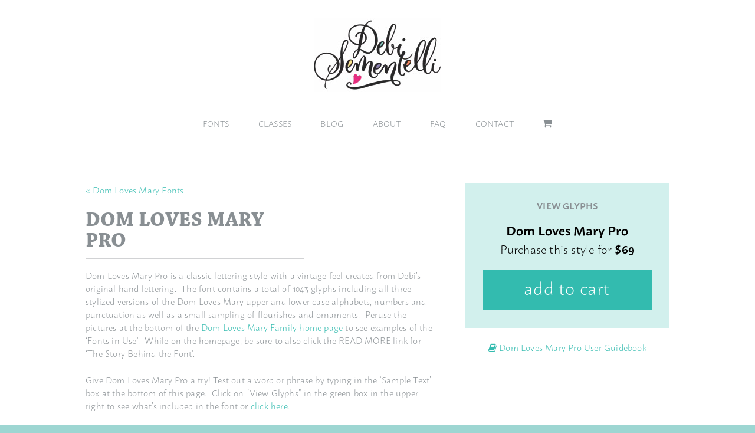

--- FILE ---
content_type: text/html; charset=UTF-8
request_url: https://debisementelli.com/product/dom-loves-mary-pro/
body_size: 4662
content:
<!DOCTYPE html>
<html lang="en-US" class="no-js">
<head>
	<meta charset="UTF-8">
	<meta name="viewport" content="width=device-width">
	<link rel="profile" href="https://gmpg.org/xfn/11">
	<link rel="pingback" href="https://debisementelli.com/xmlrpc.php">
	
	<link rel="shortcut icon" href="/favicon.ico">
	<link rel="icon" href="/favicon.png">
	<link rel="apple-touch-icon" href="/apple-touch-icon.png">
	<meta name="msapplication-TileColor" content="#FFFFFF">
	<meta name="msapplication-TileImage" content="/favicon-144x144.png">
	
    <script src="https://use.typekit.net/tsm7gti.js"></script>
    <script>try{Typekit.load({ async: true });}catch(e){}</script>
	<!--[if lt IE 9]>
		<script src="https://debisementelli.com/wp-content/themes/debisementelli/js/html5.js"></script>
	<![endif]-->
	<title>Dom Loves Mary Pro - Debi Sementelli</title>
	<script>(function(html){html.className = html.className.replace(/\bno-js\b/,'js')})(document.documentElement);</script>
<meta name='robots' content='index, follow, max-image-preview:large, max-snippet:-1, max-video-preview:-1' />

	<!-- This site is optimized with the Yoast SEO plugin v17.4 - https://yoast.com/wordpress/plugins/seo/ -->
	<title>Dom Loves Mary Pro - Debi Sementelli</title>
	<link rel="canonical" href="https://debisementelli.com/product/dom-loves-mary-pro/" />
	<meta property="og:locale" content="en_US" />
	<meta property="og:type" content="article" />
	<meta property="og:title" content="Dom Loves Mary Pro - Debi Sementelli" />
	<meta property="og:description" content="Dom Loves Mary Pro is a classic lettering style with a vintage feel created from Debi’s original hand lettering.  The font contains a total of 1043 glyphs including all three stylized versions of the Dom Loves Mary upper and lower case alphabets, numbers and punctuation as well as a small sampling of flourishes and ornaments. [&hellip;]" />
	<meta property="og:url" content="https://debisementelli.com/product/dom-loves-mary-pro/" />
	<meta property="og:site_name" content="Debi Sementelli" />
	<meta property="article:modified_time" content="2020-02-05T17:11:23+00:00" />
	<meta name="twitter:card" content="summary" />
	<meta name="twitter:label1" content="Est. reading time" />
	<meta name="twitter:data1" content="1 minute" />
	<script type="application/ld+json" class="yoast-schema-graph">{"@context":"https://schema.org","@graph":[{"@type":"WebSite","@id":"https://debisementelli.com/#website","url":"https://debisementelli.com/","name":"Debi Sementelli","description":"","potentialAction":[{"@type":"SearchAction","target":{"@type":"EntryPoint","urlTemplate":"https://debisementelli.com/?s={search_term_string}"},"query-input":"required name=search_term_string"}],"inLanguage":"en-US"},{"@type":"WebPage","@id":"https://debisementelli.com/product/dom-loves-mary-pro/#webpage","url":"https://debisementelli.com/product/dom-loves-mary-pro/","name":"Dom Loves Mary Pro - Debi Sementelli","isPartOf":{"@id":"https://debisementelli.com/#website"},"datePublished":"2015-01-05T00:14:23+00:00","dateModified":"2020-02-05T17:11:23+00:00","breadcrumb":{"@id":"https://debisementelli.com/product/dom-loves-mary-pro/#breadcrumb"},"inLanguage":"en-US","potentialAction":[{"@type":"ReadAction","target":["https://debisementelli.com/product/dom-loves-mary-pro/"]}]},{"@type":"BreadcrumbList","@id":"https://debisementelli.com/product/dom-loves-mary-pro/#breadcrumb","itemListElement":[{"@type":"ListItem","position":1,"name":"Home","item":"https://debisementelli.com/"},{"@type":"ListItem","position":2,"name":"Products","item":"https://debisementelli.com/product/"},{"@type":"ListItem","position":3,"name":"Dom Loves Mary Pro"}]}]}</script>
	<!-- / Yoast SEO plugin. -->


<link rel='dns-prefetch' href='//s.w.org' />
<link rel='stylesheet' id='big_cartel_settings_styles-css'  href='https://debisementelli.com/wp-content/plugins/big-cartel-product-importer/css/big-cartel-styles.css?ver=5.8.1' type='text/css' media='all' />
<link rel='stylesheet' id='wp-block-library-css'  href='https://debisementelli.com/wp-includes/css/dist/block-library/style.min.css?ver=5.8.1' type='text/css' media='all' />
<link rel='stylesheet' id='st-widget-css'  href='https://debisementelli.com/wp-content/plugins/share-this/css/style.css?ver=5.8.1' type='text/css' media='all' />
<link rel='stylesheet' id='debi-style-css'  href='https://debisementelli.com/wp-content/themes/debisementelli/style.css?ver=5.8.1' type='text/css' media='all' />
<link rel='stylesheet' id='debi-main-style-css'  href='https://debisementelli.com/wp-content/themes/debisementelli/css/main.css?ver=1769426147' type='text/css' media='all' />
<script type='text/javascript' src='https://debisementelli.com/wp-includes/js/jquery/jquery.min.js?ver=3.6.0' id='jquery-core-js'></script>
<script type='text/javascript' src='https://debisementelli.com/wp-includes/js/jquery/jquery-migrate.min.js?ver=3.3.2' id='jquery-migrate-js'></script>
<link rel="https://api.w.org/" href="https://debisementelli.com/wp-json/" /><link rel='shortlink' href='https://debisementelli.com/?p=399' />
<link rel="alternate" type="application/json+oembed" href="https://debisementelli.com/wp-json/oembed/1.0/embed?url=https%3A%2F%2Fdebisementelli.com%2Fproduct%2Fdom-loves-mary-pro%2F" />
<link rel="alternate" type="text/xml+oembed" href="https://debisementelli.com/wp-json/oembed/1.0/embed?url=https%3A%2F%2Fdebisementelli.com%2Fproduct%2Fdom-loves-mary-pro%2F&#038;format=xml" />
<script charset="utf-8" type="text/javascript">var switchTo5x=true;</script>
<script charset="utf-8" type="text/javascript" id="st_insights_js" src="https://w.sharethis.com/button/buttons.js?publisher=wp.5f4992f1-5085-4e72-8255-e50e2e5559c7&amp;product=sharethis-wordpress"></script>
<script charset="utf-8" type="text/javascript">stLight.options({"publisher":"wp.5f4992f1-5085-4e72-8255-e50e2e5559c7"});var st_type="wordpress5.3.2";</script>

<!-- Google tag (gtag.js) -->
<script async src="https://www.googletagmanager.com/gtag/js?id=G-6DC12ELJCQ"></script>
<script>
  window.dataLayer = window.dataLayer || [];
  function gtag(){dataLayer.push(arguments);}
  gtag('js', new Date());

  gtag('config', 'G-6DC12ELJCQ');
</script>

</head>
<body data-rsssl=1 class="bc_import_products-template-default single single-bc_import_products postid-399">

<a class="skip-link screen-reader-text" href="#content">Skip to content</a>

<header id="header">
<div class="wrap clearfix">
    <a id="logo" href="/"><img src="https://debisementelli.com/wp-content/themes/debisementelli/images/debi-sementelli-logo.png" alt="Debi Sementelli" /></a>
    <button id="mobile-nav-button"><i class="fa fa-bars"></i> <span>Menu</span></button>
    <nav id="navigation">
		<div class="menu-primary-container"><ul id="menu-primary" class="menu"><li id="menu-item-171" class="menu-item menu-item-type-post_type menu-item-object-page menu-item-171"><a href="https://debisementelli.com/fonts/">Fonts</a></li>
<li id="menu-item-8383" class="menu-item menu-item-type-post_type menu-item-object-page menu-item-8383"><a href="https://debisementelli.com/brush-lettering-class-series/">Classes</a></li>
<li id="menu-item-8395" class="menu-item menu-item-type-post_type menu-item-object-page menu-item-8395"><a href="https://debisementelli.com/blog/">Blog</a></li>
<li id="menu-item-174" class="menu-item menu-item-type-post_type menu-item-object-page menu-item-174"><a href="https://debisementelli.com/about-debi-sementelli/">About</a></li>
<li id="menu-item-280" class="menu-item menu-item-type-post_type menu-item-object-page menu-item-280"><a href="https://debisementelli.com/faqs/">FAQ</a></li>
<li id="menu-item-277" class="menu-item menu-item-type-post_type menu-item-object-page menu-item-277"><a href="https://debisementelli.com/?page_id=276">Contact</a></li>
<li id="menu-item-300" class="menu-item menu-item-type-custom menu-item-object-custom menu-item-300"><a href="http://store.debisementelli.com/cart"><i class="fa fa-shopping-cart"></i> <span>Cart</span></a></li>
</ul></div>	
    </nav>
</div>
</header>

<main id="page">
<div class="wrap clearfix">
	
	<section id="content" class="clearfix font-details" style="margin-bottom: 50px; padding-bottom: 25px; border-bottom: 1px solid #d1d2d4;">

		<div class="left-col">

						<p class="breadcrumb">
				<a href="https://debisementelli.com/font/dom-loves-mary-fonts/">
					&laquo; Dom Loves Mary Fonts				</a>
			</p>
			
			<h1>Dom Loves Mary Pro</h1>
			<div id="description">
				
				<p>Dom Loves Mary Pro is a classic lettering style with a vintage feel created from Debi’s original hand lettering.  The font contains a total of 1043 glyphs including all three stylized versions of the Dom Loves Mary upper and lower case alphabets, numbers and punctuation as well as a small sampling of flourishes and ornaments.  Peruse the pictures at the bottom of the <a href="https://debisementelli.com/font/dom-loves-mary-fonts/" target="_blank" rel="noopener noreferrer">Dom Loves Mary Family home page</a> to see examples of the &#8216;Fonts in Use&#8217;.  While on the homepage, be sure to also click the READ MORE link for ‘The Story Behind the Font’.</p>
<p>Give Dom Loves Mary Pro a try! Test out a word or phrase by typing in the ‘Sample Text’ box at the bottom of this page.  Click on &#8220;View Glyphs&#8221; in the green box in the upper right to see what&#8217;s included in the font or <a href="https://debisementelli.com/wp-content/plugins/font-preview/glyph-preview.php?font=DomLovesMary-Pro" target="_blank" rel="noopener noreferrer">click here</a>.</p>
<p>The best value is the Dom Loves Mary Total Design collection which comes with a total of all 8 fonts at a special bundled price! Check it out in the Font Bundles section.</p>
<p>						<p><a href="#" id="read-more">Read More</a></p>
				<div id="read-more-text"><p style="display: none;"></p>
<p>Click here for the <a href="https://debisementelli.com/wp-content/uploads/2014/06/Dom-Loves-Mary-Pro-Guidebook.pdf" target="_blank" rel="noopener noreferrer">Dom Loves Mary Pro User Guide</a>.</p>
<p>All of my fonts have been specially coded so that almost anyone can access all of the swashes, alternates and ornaments without the need for professional design software. For more information and instructions, visit my <a href="https://debisementelli.com/faqs/">FAQs page</a>.</p>
<p>Additional Dom Loves Mary Pro features include: Fractions, Ordinals, Greek symbols, Alternate Ampersands and a small collection of ornaments and flourishes. It also includes Western and Central European, Romanian and Turkish language support.</p>
<p>This purchase is for a one-user license and your download will include both an OTF (OpenType Font/Format) and a TTF (TrueType Font/Format). They are both compatible with Macs and PCs</p>
<p><span style="border-radius: 2px; text-indent: 20px; width: auto; padding: 0px 4px 0px 0px; text-align: center; font: bold 11px/20px 'Helvetica Neue',Helvetica,sans-serif; color: #ffffff; background: #bd081c no-repeat scroll 3px 50% / 14px 14px; position: absolute; opacity: 1; z-index: 8675309; display: none; cursor: pointer;">Save</span></p>
<p><span style="border-radius: 2px; text-indent: 20px; width: auto; padding: 0px 4px 0px 0px; text-align: center; font: bold 11px/20px 'Helvetica Neue',Helvetica,sans-serif; color: #ffffff; background: #bd081c no-repeat scroll 3px 50% / 14px 14px; position: absolute; opacity: 1; z-index: 8675309; display: none; cursor: pointer;">Save</span></p>
<p><span style="border-radius: 2px; text-indent: 20px; width: auto; padding: 0px 4px 0px 0px; text-align: center; font: bold 11px/20px 'Helvetica Neue',Helvetica,sans-serif; color: #ffffff; background: #bd081c no-repeat scroll 3px 50% / 14px 14px; position: absolute; opacity: 1; z-index: 8675309; display: none; cursor: pointer;">Save</span></p>
<p><span style="border-radius: 2px; text-indent: 20px; width: auto; padding: 0px 4px 0px 0px; text-align: center; font: bold 11px/20px 'Helvetica Neue',Helvetica,sans-serif; color: #ffffff; background: #bd081c no-repeat scroll 3px 50% / 14px 14px; position: absolute; opacity: 1; z-index: 8675309; display: none; cursor: pointer;">Save</span></p>
</div>
			</div>

			<!-- Licensing Info -->
			<div id="licensing-faqs" style="margin: 0; padding: 0;">
				<p>
					Go to our <a target="_blank" href="/faqs/">FAQs</a> page for information about what is permissible under the basic license for this font. Please see our <a target="_blank" href="/font-software-end-user-license-agreement/">End User License Agreement (EULA)</a> for the complete set of terms and information regarding extended licenses. For more help using my fonts, check out my video tutorials on my <a href="https://www.youtube.com/user/Letteringartstudio" target="_blank">YouTube channel</a>.
				</p>
			</div>

		</div>

		<aside class="right-col">

			<div id="purchase-block" class="block clearfix">
									<h4><strong><a class="glyph-preview" target="_blank" href="/wp-content/plugins/font-preview/glyph-preview.php?font=DomLovesMary-Pro&fid=399">View Glyphs</a></strong></h4>
								<h3>Dom Loves Mary Pro</h3>
				<p class="style-options">
					Purchase this style for <strong>$69</strong>
				</p>
				<div class="purchase">
					<form class="add" action="https://store.debisementelli.com/cart" method="post">
						<input type="hidden" value="81917467" name="cart[add][id]" id="option">
						<button class="button add" type="submit" name="submit">Add to Cart</button>
					</form>
				</div>
			</div>

											<p class="center"><a href="https://debisementelli.com/wp-content/uploads/2016/08/Dom-Loves-Mary-Pro-Guidebook.pdf" target="_blank"><i class="fa fa-book"></i> Dom Loves Mary Pro User Guidebook</a></p>
			
		</aside>
		
	</section>


	
	<div id="font-sizer">
		<div id="font-size">
			<span class="small label">A</span>
			<span class="large label">A</span>
			<div id="font-slider"></div>
		</div>

		<form id="sample-form" method="POST" action="#">
			<label for="sample-text">sample text</label>
			<input type="text" placeholder="Type example text here" name="sample-text" id="sample-text" />
		</form>
	</div>
	<section id="individual-fonts" class="font-section clear">
		
			<div class="font-item">			
				<img src="/wp-content/plugins/font-preview/font-generator.php?text=AaBbCcDdEeFfGg&size=75&offsetY=0&font=&fid=399" alt="" />
			</div>

			</section>


    
</div>
</main>

<footer id="footer">
<div class="wrap clearfix">

    <div id="newsletter">
        <h3><img src="https://debisementelli.com/wp-content/themes/debisementelli/images/join-the-mailing-list.png" alt="Join the Mailing List" /></h3>
        <form novalidate="" target="_blank" class="validate" name="mc-embedded-subscribe-form" id="mc-embedded-subscribe-form" method="post" action="//letteringartstudio.us4.list-manage.com/subscribe/post?u=949f1697645bcabd0550c7057&amp;id=27f2819bfa">
            <input type="email" class="email" id="mce-EMAIL" name="EMAIL" placeholder="Email Address" />
            <div style="position: absolute; left: -5000px;"><input type="text" value="" tabindex="-1" name="b_949f1697645bcabd0550c7057_27f2819bfa"></div>
            <input type="submit" id="mc-embedded-subscribe" name="subscribe" class="submit" value="Sign Up &raquo;" />
        </form>
    </div>

    <div id="social">
        <a class="social" target="_blank" href="https://www.youtube.com/user/Letteringartstudio"><i class="fa fa-youtube"></i><span>YouTube</span></a>
        <a class="social" target="_blank" href="https://twitter.com/Letterheadgirl"><i class="fa fa-twitter"></i><span>Twitter</span></a>
        <a class="social" target="_blank" href="http://pinterest.com/debisementelli/"><i class="fa fa-pinterest"></i><span>Pinterest</span></a>
        <a class="social" target="_blank" href="https://www.instagram.com/debisementelli/"><i class="fa fa-instagram"></i><span>Instagram</span></a>
        <a class="social" target="_blank" href="https://www.facebook.com/sementellidebi/"><i class="fa fa-facebook"></i><span>Facebook</span></a>
    </div>

</div>
</footer>

<script type='text/javascript' id='process_getGlyph-js-extra'>
/* <![CDATA[ */
var do_getGlyph = {"ajaxurl":"https:\/\/debisementelli.com\/wp-admin\/admin-ajax.php"};
/* ]]> */
</script>
<script type='text/javascript' src='https://debisementelli.com/wp-content/plugins/font-preview/glyph-generator.js?ver=1769426147' id='process_getGlyph-js'></script>
<script type='text/javascript' src='https://debisementelli.com/wp-includes/js/jquery/ui/core.min.js?ver=1.12.1' id='jquery-ui-core-js'></script>
<script type='text/javascript' src='https://debisementelli.com/wp-includes/js/jquery/ui/mouse.min.js?ver=1.12.1' id='jquery-ui-mouse-js'></script>
<script type='text/javascript' src='https://debisementelli.com/wp-includes/js/jquery/ui/slider.min.js?ver=1.12.1' id='jquery-ui-slider-js'></script>
<script type='text/javascript' src='https://debisementelli.com/wp-content/themes/debisementelli/js/jquery-easing.js?ver=20151130' id='debi-jquery-easing-js'></script>
<script type='text/javascript' src='https://debisementelli.com/wp-content/themes/debisementelli/js/owl.carousel.min.js?ver=20151130' id='debi-owl-js'></script>
<script type='text/javascript' src='https://debisementelli.com/wp-content/themes/debisementelli/js/placeholders.min.js?ver=20151130' id='debi-placeholders-js'></script>
<script type='text/javascript' src='https://debisementelli.com/wp-content/themes/debisementelli/js/jquery.validate.min.js?ver=20151130' id='debi-validate-js'></script>
<script type='text/javascript' src='https://debisementelli.com/wp-content/themes/debisementelli/js/jquery.query-object.js?ver=20151130' id='debi-query-object-js'></script>
<script type='text/javascript' src='https://debisementelli.com/wp-content/themes/debisementelli/js/jquery.magnific.min.js?ver=20151130' id='debi-magnific-js'></script>
<script type='text/javascript' src='https://debisementelli.com/wp-content/themes/debisementelli/js/skip-link-focus-fix.js?ver=20151130' id='debi-skip-link-focus-fix-js'></script>
<script type='text/javascript' id='debi-script-js-extra'>
/* <![CDATA[ */
var screenReaderText = {"expand":"<span class=\"screen-reader-text\">expand child menu<\/span>","collapse":"<span class=\"screen-reader-text\">collapse child menu<\/span>"};
/* ]]> */
</script>
<script type='text/javascript' src='https://debisementelli.com/wp-content/themes/debisementelli/js/functions.js?ver=20151130' id='debi-script-js'></script>
<script type='text/javascript' src='https://debisementelli.com/wp-includes/js/wp-embed.min.js?ver=5.8.1' id='wp-embed-js'></script>

</body>
</html>



--- FILE ---
content_type: text/css
request_url: https://debisementelli.com/wp-content/plugins/big-cartel-product-importer/css/big-cartel-styles.css?ver=5.8.1
body_size: -51
content:
.input-wrap .left,
.input-wrap .right {
	float: left;
}
.input-wrap .right {
	margin-left: 25px;
	clear: right;
}
.input-wrap span {
	display: block;
	clear: both;
	font-size: 115%;
	padding-top: 15px;
}

--- FILE ---
content_type: text/css
request_url: https://debisementelli.com/wp-content/themes/debisementelli/style.css?ver=5.8.1
body_size: -107
content:
/*
Theme Name: Debi Sementelli
Author: Debi Sementelli Web Team
*/

/* @import 'stylesheets/main.css'; */

--- FILE ---
content_type: text/javascript
request_url: https://debisementelli.com/wp-content/themes/debisementelli/js/functions.js?ver=20151130
body_size: 1085
content:
(function($) {

    /* Custom Functions */

    // Google Analytics Custom Events
    // Usage: gaUserEvent('Label', 'Action');
    /*
    function gaUserEvent(ev,evType){
        ga('send', {
            hitType: 'event',
            eventCategory: 'UserAction',
            eventAction: evType,
            eventLabel: ev
        });
    }
    */
    /* General jQuery Functions */    
    $(document).ready(function() {

        // Carousel
        $('#carousel').owlCarousel({
            loop: true,
            items: 1,
            margin: 15,
            autoplay: true,
            autoplaySpeed: 1500,
            autoplayTimeout: 6000
        });

        // Read more accordion
        if($('#read-more').length){
            $('#read-more').click(function(e){
                e.preventDefault();
                $(this).toggleClass('active');
                $(this).text(function(i, text){
                    return text === "Read More" ? "Read Less" : "Read More";
                });
                $('#read-more-text').slideToggle(450);
            });
        }

        // Mobile Navigation
        $('#mobile-nav-button').click(function(e){
            e.preventDefault();
            $('body').toggleClass('mobile-nav-active');
            
            var text = $('span',this).text();
            $('.fa',this).toggleClass('fa-bars').toggleClass('fa-close');
            $('span',this).text( 
                text == "Menu" ? "Close" : "Menu"); 
        });

        if($('#font-slider').length){
            $('#font-slider').slider({
                value: 75,
                min: 25,
                max: 225,
                step: 50,
                slide: function( event, ui ) {
                    $('.font-item').each(function(){
                        var size = ui.value;
                        var image = $('img', this).attr('src');
                        var newSize = image.replace(/(size=).*?(&)/,'$1' + size + '$2');
                        $('img', this).attr('src', newSize); // Change size as you type
                    });
                }
            });
        }

        // Text Preview Tool
        $('#sample-text').on('input',function(e){
            e.preventDefault();
            $('.font-item').each(function(){
                var image = $('img', this).attr('src');
                var text = encodeURIComponent($('#sample-text').val());
                var newText = image.replace(/(text=).*?(&)/,'$1' + text + '$2');
                var oldText = image.replace(/(text=).*?(&)/,'$1' + text + 'AbCcDdEeFfGgHhJj&');
                if($('#sample-text').val()){
                    $('img', this).attr('src', newText); // Change text as you type
                } else {
                    $('img', this).attr('src', oldText); // Show default text
                }
            });
        });

        $('#sample-form').submit(function(e){
            e.preventDefault(); // Don't submit font preview form
        });


        $('#font-tabs a.font-tab').click(function(e){
            e.preventDefault();
            var id = $(this).attr('href');

            // Hide other tabs
            $('section.font-section').hide();
            $('#font-tabs a').removeClass('active');

            // Show Clicked Tab
            $('section'+id).show();
            $(this).addClass('active');
        });

        if($('#use-font').length){
            $('a#fonts-in-use').click(function(e){
                e.preventDefault();
                $('html, body').animate({
                    scrollTop: $("#use-font").offset().top - 50
                }, 2000);
            });
        }

        $('.glyph-preview').magnificPopup({
            type: 'iframe'
        });

        // Lightbox Gallery
        $('.lightbox-gallery').magnificPopup({
            delegate: 'a',
            type: 'image',
            closeOnContentClick: false,
            closeBtnInside: false,
            mainClass: 'mfp-with-zoom mfp-img-mobile',
            gallery: {
                enabled: true
            },
            zoom: {
                enabled: true,
                duration: 300, // don't foget to change the duration also in CSS
                opener: function(element) {
                    return element.find('img');
                }
            }
        });
                
    });
    

    /* Screen Scrolling Functions */    
    $(window).bind('scroll', function(){
        
    });


    /* Screen Resize Related Functions */    
    $(window).resize(function() {
        
    });

})(jQuery);

--- FILE ---
content_type: text/javascript
request_url: https://debisementelli.com/wp-content/plugins/font-preview/glyph-generator.js?ver=1769426147
body_size: 202
content:
jQuery(function ($) {

    $("#glyph-import").on('click', function(){
        
        var counter = 0;
        $('.glyph').each(function(){

            var decimal = $(this).attr('data-decimal'),
                font_name = $(this).attr('data-font-name'),
                fid = $(this).attr('data-fid'),
                glyphData = 'd='+decimal+'&f='+font_name+'&fid='+fid;
                
                if(counter < 3){
                    $.ajax({
                        type: "POST",
                        url: do_getGlyph.ajaxurl,
                        data: { 
                            action: 'getGlyph',
                            data: glyphData
                        },
                        success: function( results ) {
                            console.log('Updated');
                            /*
                            var resp = JSON.parse(results),
                                image = resp.image;
                            console.log(resp);
                            $('img[title='+decimal+']').attr('src', image);
                            */
                        },
                        error: function(xhr, ajaxOptions, thrownError){
                            console.error(thrownError);
                        }
                    });
                }

            counter++;
        });
        

    });


});